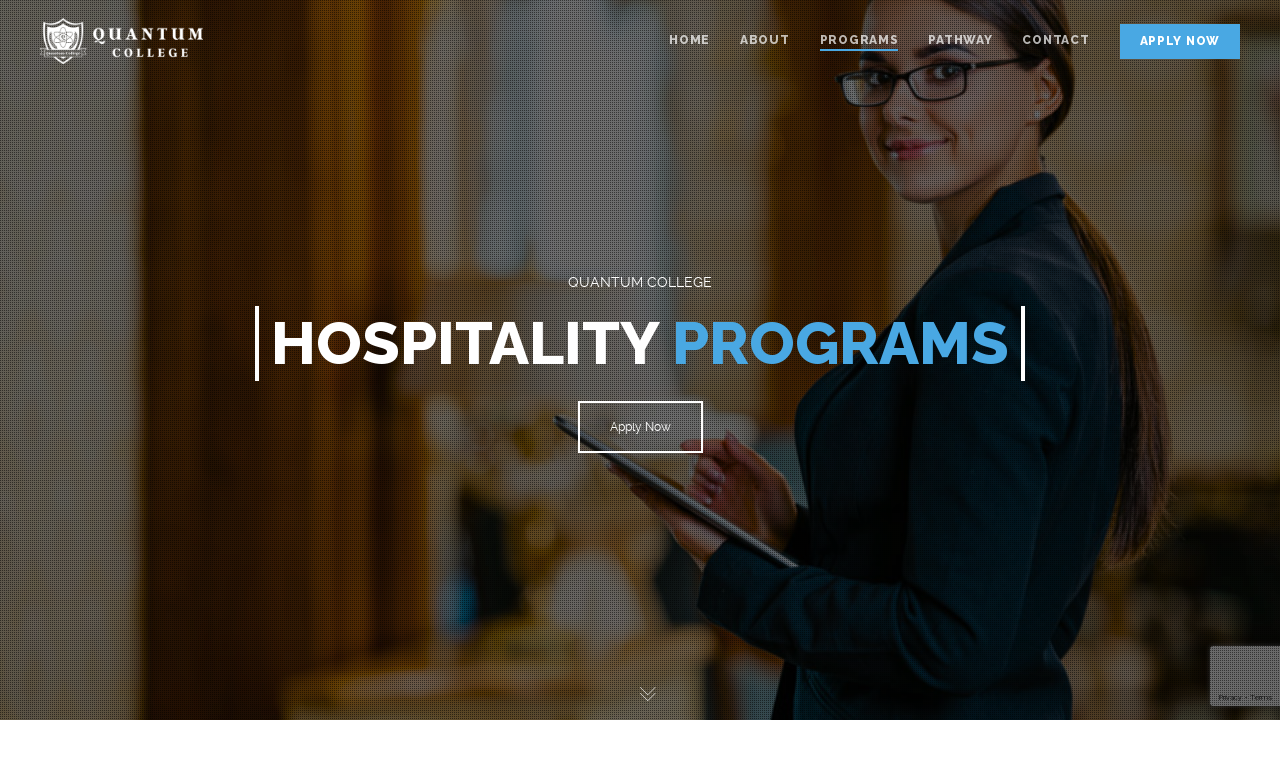

--- FILE ---
content_type: text/html; charset=utf-8
request_url: https://www.google.com/recaptcha/api2/anchor?ar=1&k=6LdCLcknAAAAALxfidal7hWRRTJhqVIvJnHWcsoE&co=aHR0cHM6Ly9xdWFudHVtZWR1LmNhOjQ0Mw..&hl=en&v=PoyoqOPhxBO7pBk68S4YbpHZ&size=invisible&anchor-ms=20000&execute-ms=30000&cb=nam4kc9iewvd
body_size: 48860
content:
<!DOCTYPE HTML><html dir="ltr" lang="en"><head><meta http-equiv="Content-Type" content="text/html; charset=UTF-8">
<meta http-equiv="X-UA-Compatible" content="IE=edge">
<title>reCAPTCHA</title>
<style type="text/css">
/* cyrillic-ext */
@font-face {
  font-family: 'Roboto';
  font-style: normal;
  font-weight: 400;
  font-stretch: 100%;
  src: url(//fonts.gstatic.com/s/roboto/v48/KFO7CnqEu92Fr1ME7kSn66aGLdTylUAMa3GUBHMdazTgWw.woff2) format('woff2');
  unicode-range: U+0460-052F, U+1C80-1C8A, U+20B4, U+2DE0-2DFF, U+A640-A69F, U+FE2E-FE2F;
}
/* cyrillic */
@font-face {
  font-family: 'Roboto';
  font-style: normal;
  font-weight: 400;
  font-stretch: 100%;
  src: url(//fonts.gstatic.com/s/roboto/v48/KFO7CnqEu92Fr1ME7kSn66aGLdTylUAMa3iUBHMdazTgWw.woff2) format('woff2');
  unicode-range: U+0301, U+0400-045F, U+0490-0491, U+04B0-04B1, U+2116;
}
/* greek-ext */
@font-face {
  font-family: 'Roboto';
  font-style: normal;
  font-weight: 400;
  font-stretch: 100%;
  src: url(//fonts.gstatic.com/s/roboto/v48/KFO7CnqEu92Fr1ME7kSn66aGLdTylUAMa3CUBHMdazTgWw.woff2) format('woff2');
  unicode-range: U+1F00-1FFF;
}
/* greek */
@font-face {
  font-family: 'Roboto';
  font-style: normal;
  font-weight: 400;
  font-stretch: 100%;
  src: url(//fonts.gstatic.com/s/roboto/v48/KFO7CnqEu92Fr1ME7kSn66aGLdTylUAMa3-UBHMdazTgWw.woff2) format('woff2');
  unicode-range: U+0370-0377, U+037A-037F, U+0384-038A, U+038C, U+038E-03A1, U+03A3-03FF;
}
/* math */
@font-face {
  font-family: 'Roboto';
  font-style: normal;
  font-weight: 400;
  font-stretch: 100%;
  src: url(//fonts.gstatic.com/s/roboto/v48/KFO7CnqEu92Fr1ME7kSn66aGLdTylUAMawCUBHMdazTgWw.woff2) format('woff2');
  unicode-range: U+0302-0303, U+0305, U+0307-0308, U+0310, U+0312, U+0315, U+031A, U+0326-0327, U+032C, U+032F-0330, U+0332-0333, U+0338, U+033A, U+0346, U+034D, U+0391-03A1, U+03A3-03A9, U+03B1-03C9, U+03D1, U+03D5-03D6, U+03F0-03F1, U+03F4-03F5, U+2016-2017, U+2034-2038, U+203C, U+2040, U+2043, U+2047, U+2050, U+2057, U+205F, U+2070-2071, U+2074-208E, U+2090-209C, U+20D0-20DC, U+20E1, U+20E5-20EF, U+2100-2112, U+2114-2115, U+2117-2121, U+2123-214F, U+2190, U+2192, U+2194-21AE, U+21B0-21E5, U+21F1-21F2, U+21F4-2211, U+2213-2214, U+2216-22FF, U+2308-230B, U+2310, U+2319, U+231C-2321, U+2336-237A, U+237C, U+2395, U+239B-23B7, U+23D0, U+23DC-23E1, U+2474-2475, U+25AF, U+25B3, U+25B7, U+25BD, U+25C1, U+25CA, U+25CC, U+25FB, U+266D-266F, U+27C0-27FF, U+2900-2AFF, U+2B0E-2B11, U+2B30-2B4C, U+2BFE, U+3030, U+FF5B, U+FF5D, U+1D400-1D7FF, U+1EE00-1EEFF;
}
/* symbols */
@font-face {
  font-family: 'Roboto';
  font-style: normal;
  font-weight: 400;
  font-stretch: 100%;
  src: url(//fonts.gstatic.com/s/roboto/v48/KFO7CnqEu92Fr1ME7kSn66aGLdTylUAMaxKUBHMdazTgWw.woff2) format('woff2');
  unicode-range: U+0001-000C, U+000E-001F, U+007F-009F, U+20DD-20E0, U+20E2-20E4, U+2150-218F, U+2190, U+2192, U+2194-2199, U+21AF, U+21E6-21F0, U+21F3, U+2218-2219, U+2299, U+22C4-22C6, U+2300-243F, U+2440-244A, U+2460-24FF, U+25A0-27BF, U+2800-28FF, U+2921-2922, U+2981, U+29BF, U+29EB, U+2B00-2BFF, U+4DC0-4DFF, U+FFF9-FFFB, U+10140-1018E, U+10190-1019C, U+101A0, U+101D0-101FD, U+102E0-102FB, U+10E60-10E7E, U+1D2C0-1D2D3, U+1D2E0-1D37F, U+1F000-1F0FF, U+1F100-1F1AD, U+1F1E6-1F1FF, U+1F30D-1F30F, U+1F315, U+1F31C, U+1F31E, U+1F320-1F32C, U+1F336, U+1F378, U+1F37D, U+1F382, U+1F393-1F39F, U+1F3A7-1F3A8, U+1F3AC-1F3AF, U+1F3C2, U+1F3C4-1F3C6, U+1F3CA-1F3CE, U+1F3D4-1F3E0, U+1F3ED, U+1F3F1-1F3F3, U+1F3F5-1F3F7, U+1F408, U+1F415, U+1F41F, U+1F426, U+1F43F, U+1F441-1F442, U+1F444, U+1F446-1F449, U+1F44C-1F44E, U+1F453, U+1F46A, U+1F47D, U+1F4A3, U+1F4B0, U+1F4B3, U+1F4B9, U+1F4BB, U+1F4BF, U+1F4C8-1F4CB, U+1F4D6, U+1F4DA, U+1F4DF, U+1F4E3-1F4E6, U+1F4EA-1F4ED, U+1F4F7, U+1F4F9-1F4FB, U+1F4FD-1F4FE, U+1F503, U+1F507-1F50B, U+1F50D, U+1F512-1F513, U+1F53E-1F54A, U+1F54F-1F5FA, U+1F610, U+1F650-1F67F, U+1F687, U+1F68D, U+1F691, U+1F694, U+1F698, U+1F6AD, U+1F6B2, U+1F6B9-1F6BA, U+1F6BC, U+1F6C6-1F6CF, U+1F6D3-1F6D7, U+1F6E0-1F6EA, U+1F6F0-1F6F3, U+1F6F7-1F6FC, U+1F700-1F7FF, U+1F800-1F80B, U+1F810-1F847, U+1F850-1F859, U+1F860-1F887, U+1F890-1F8AD, U+1F8B0-1F8BB, U+1F8C0-1F8C1, U+1F900-1F90B, U+1F93B, U+1F946, U+1F984, U+1F996, U+1F9E9, U+1FA00-1FA6F, U+1FA70-1FA7C, U+1FA80-1FA89, U+1FA8F-1FAC6, U+1FACE-1FADC, U+1FADF-1FAE9, U+1FAF0-1FAF8, U+1FB00-1FBFF;
}
/* vietnamese */
@font-face {
  font-family: 'Roboto';
  font-style: normal;
  font-weight: 400;
  font-stretch: 100%;
  src: url(//fonts.gstatic.com/s/roboto/v48/KFO7CnqEu92Fr1ME7kSn66aGLdTylUAMa3OUBHMdazTgWw.woff2) format('woff2');
  unicode-range: U+0102-0103, U+0110-0111, U+0128-0129, U+0168-0169, U+01A0-01A1, U+01AF-01B0, U+0300-0301, U+0303-0304, U+0308-0309, U+0323, U+0329, U+1EA0-1EF9, U+20AB;
}
/* latin-ext */
@font-face {
  font-family: 'Roboto';
  font-style: normal;
  font-weight: 400;
  font-stretch: 100%;
  src: url(//fonts.gstatic.com/s/roboto/v48/KFO7CnqEu92Fr1ME7kSn66aGLdTylUAMa3KUBHMdazTgWw.woff2) format('woff2');
  unicode-range: U+0100-02BA, U+02BD-02C5, U+02C7-02CC, U+02CE-02D7, U+02DD-02FF, U+0304, U+0308, U+0329, U+1D00-1DBF, U+1E00-1E9F, U+1EF2-1EFF, U+2020, U+20A0-20AB, U+20AD-20C0, U+2113, U+2C60-2C7F, U+A720-A7FF;
}
/* latin */
@font-face {
  font-family: 'Roboto';
  font-style: normal;
  font-weight: 400;
  font-stretch: 100%;
  src: url(//fonts.gstatic.com/s/roboto/v48/KFO7CnqEu92Fr1ME7kSn66aGLdTylUAMa3yUBHMdazQ.woff2) format('woff2');
  unicode-range: U+0000-00FF, U+0131, U+0152-0153, U+02BB-02BC, U+02C6, U+02DA, U+02DC, U+0304, U+0308, U+0329, U+2000-206F, U+20AC, U+2122, U+2191, U+2193, U+2212, U+2215, U+FEFF, U+FFFD;
}
/* cyrillic-ext */
@font-face {
  font-family: 'Roboto';
  font-style: normal;
  font-weight: 500;
  font-stretch: 100%;
  src: url(//fonts.gstatic.com/s/roboto/v48/KFO7CnqEu92Fr1ME7kSn66aGLdTylUAMa3GUBHMdazTgWw.woff2) format('woff2');
  unicode-range: U+0460-052F, U+1C80-1C8A, U+20B4, U+2DE0-2DFF, U+A640-A69F, U+FE2E-FE2F;
}
/* cyrillic */
@font-face {
  font-family: 'Roboto';
  font-style: normal;
  font-weight: 500;
  font-stretch: 100%;
  src: url(//fonts.gstatic.com/s/roboto/v48/KFO7CnqEu92Fr1ME7kSn66aGLdTylUAMa3iUBHMdazTgWw.woff2) format('woff2');
  unicode-range: U+0301, U+0400-045F, U+0490-0491, U+04B0-04B1, U+2116;
}
/* greek-ext */
@font-face {
  font-family: 'Roboto';
  font-style: normal;
  font-weight: 500;
  font-stretch: 100%;
  src: url(//fonts.gstatic.com/s/roboto/v48/KFO7CnqEu92Fr1ME7kSn66aGLdTylUAMa3CUBHMdazTgWw.woff2) format('woff2');
  unicode-range: U+1F00-1FFF;
}
/* greek */
@font-face {
  font-family: 'Roboto';
  font-style: normal;
  font-weight: 500;
  font-stretch: 100%;
  src: url(//fonts.gstatic.com/s/roboto/v48/KFO7CnqEu92Fr1ME7kSn66aGLdTylUAMa3-UBHMdazTgWw.woff2) format('woff2');
  unicode-range: U+0370-0377, U+037A-037F, U+0384-038A, U+038C, U+038E-03A1, U+03A3-03FF;
}
/* math */
@font-face {
  font-family: 'Roboto';
  font-style: normal;
  font-weight: 500;
  font-stretch: 100%;
  src: url(//fonts.gstatic.com/s/roboto/v48/KFO7CnqEu92Fr1ME7kSn66aGLdTylUAMawCUBHMdazTgWw.woff2) format('woff2');
  unicode-range: U+0302-0303, U+0305, U+0307-0308, U+0310, U+0312, U+0315, U+031A, U+0326-0327, U+032C, U+032F-0330, U+0332-0333, U+0338, U+033A, U+0346, U+034D, U+0391-03A1, U+03A3-03A9, U+03B1-03C9, U+03D1, U+03D5-03D6, U+03F0-03F1, U+03F4-03F5, U+2016-2017, U+2034-2038, U+203C, U+2040, U+2043, U+2047, U+2050, U+2057, U+205F, U+2070-2071, U+2074-208E, U+2090-209C, U+20D0-20DC, U+20E1, U+20E5-20EF, U+2100-2112, U+2114-2115, U+2117-2121, U+2123-214F, U+2190, U+2192, U+2194-21AE, U+21B0-21E5, U+21F1-21F2, U+21F4-2211, U+2213-2214, U+2216-22FF, U+2308-230B, U+2310, U+2319, U+231C-2321, U+2336-237A, U+237C, U+2395, U+239B-23B7, U+23D0, U+23DC-23E1, U+2474-2475, U+25AF, U+25B3, U+25B7, U+25BD, U+25C1, U+25CA, U+25CC, U+25FB, U+266D-266F, U+27C0-27FF, U+2900-2AFF, U+2B0E-2B11, U+2B30-2B4C, U+2BFE, U+3030, U+FF5B, U+FF5D, U+1D400-1D7FF, U+1EE00-1EEFF;
}
/* symbols */
@font-face {
  font-family: 'Roboto';
  font-style: normal;
  font-weight: 500;
  font-stretch: 100%;
  src: url(//fonts.gstatic.com/s/roboto/v48/KFO7CnqEu92Fr1ME7kSn66aGLdTylUAMaxKUBHMdazTgWw.woff2) format('woff2');
  unicode-range: U+0001-000C, U+000E-001F, U+007F-009F, U+20DD-20E0, U+20E2-20E4, U+2150-218F, U+2190, U+2192, U+2194-2199, U+21AF, U+21E6-21F0, U+21F3, U+2218-2219, U+2299, U+22C4-22C6, U+2300-243F, U+2440-244A, U+2460-24FF, U+25A0-27BF, U+2800-28FF, U+2921-2922, U+2981, U+29BF, U+29EB, U+2B00-2BFF, U+4DC0-4DFF, U+FFF9-FFFB, U+10140-1018E, U+10190-1019C, U+101A0, U+101D0-101FD, U+102E0-102FB, U+10E60-10E7E, U+1D2C0-1D2D3, U+1D2E0-1D37F, U+1F000-1F0FF, U+1F100-1F1AD, U+1F1E6-1F1FF, U+1F30D-1F30F, U+1F315, U+1F31C, U+1F31E, U+1F320-1F32C, U+1F336, U+1F378, U+1F37D, U+1F382, U+1F393-1F39F, U+1F3A7-1F3A8, U+1F3AC-1F3AF, U+1F3C2, U+1F3C4-1F3C6, U+1F3CA-1F3CE, U+1F3D4-1F3E0, U+1F3ED, U+1F3F1-1F3F3, U+1F3F5-1F3F7, U+1F408, U+1F415, U+1F41F, U+1F426, U+1F43F, U+1F441-1F442, U+1F444, U+1F446-1F449, U+1F44C-1F44E, U+1F453, U+1F46A, U+1F47D, U+1F4A3, U+1F4B0, U+1F4B3, U+1F4B9, U+1F4BB, U+1F4BF, U+1F4C8-1F4CB, U+1F4D6, U+1F4DA, U+1F4DF, U+1F4E3-1F4E6, U+1F4EA-1F4ED, U+1F4F7, U+1F4F9-1F4FB, U+1F4FD-1F4FE, U+1F503, U+1F507-1F50B, U+1F50D, U+1F512-1F513, U+1F53E-1F54A, U+1F54F-1F5FA, U+1F610, U+1F650-1F67F, U+1F687, U+1F68D, U+1F691, U+1F694, U+1F698, U+1F6AD, U+1F6B2, U+1F6B9-1F6BA, U+1F6BC, U+1F6C6-1F6CF, U+1F6D3-1F6D7, U+1F6E0-1F6EA, U+1F6F0-1F6F3, U+1F6F7-1F6FC, U+1F700-1F7FF, U+1F800-1F80B, U+1F810-1F847, U+1F850-1F859, U+1F860-1F887, U+1F890-1F8AD, U+1F8B0-1F8BB, U+1F8C0-1F8C1, U+1F900-1F90B, U+1F93B, U+1F946, U+1F984, U+1F996, U+1F9E9, U+1FA00-1FA6F, U+1FA70-1FA7C, U+1FA80-1FA89, U+1FA8F-1FAC6, U+1FACE-1FADC, U+1FADF-1FAE9, U+1FAF0-1FAF8, U+1FB00-1FBFF;
}
/* vietnamese */
@font-face {
  font-family: 'Roboto';
  font-style: normal;
  font-weight: 500;
  font-stretch: 100%;
  src: url(//fonts.gstatic.com/s/roboto/v48/KFO7CnqEu92Fr1ME7kSn66aGLdTylUAMa3OUBHMdazTgWw.woff2) format('woff2');
  unicode-range: U+0102-0103, U+0110-0111, U+0128-0129, U+0168-0169, U+01A0-01A1, U+01AF-01B0, U+0300-0301, U+0303-0304, U+0308-0309, U+0323, U+0329, U+1EA0-1EF9, U+20AB;
}
/* latin-ext */
@font-face {
  font-family: 'Roboto';
  font-style: normal;
  font-weight: 500;
  font-stretch: 100%;
  src: url(//fonts.gstatic.com/s/roboto/v48/KFO7CnqEu92Fr1ME7kSn66aGLdTylUAMa3KUBHMdazTgWw.woff2) format('woff2');
  unicode-range: U+0100-02BA, U+02BD-02C5, U+02C7-02CC, U+02CE-02D7, U+02DD-02FF, U+0304, U+0308, U+0329, U+1D00-1DBF, U+1E00-1E9F, U+1EF2-1EFF, U+2020, U+20A0-20AB, U+20AD-20C0, U+2113, U+2C60-2C7F, U+A720-A7FF;
}
/* latin */
@font-face {
  font-family: 'Roboto';
  font-style: normal;
  font-weight: 500;
  font-stretch: 100%;
  src: url(//fonts.gstatic.com/s/roboto/v48/KFO7CnqEu92Fr1ME7kSn66aGLdTylUAMa3yUBHMdazQ.woff2) format('woff2');
  unicode-range: U+0000-00FF, U+0131, U+0152-0153, U+02BB-02BC, U+02C6, U+02DA, U+02DC, U+0304, U+0308, U+0329, U+2000-206F, U+20AC, U+2122, U+2191, U+2193, U+2212, U+2215, U+FEFF, U+FFFD;
}
/* cyrillic-ext */
@font-face {
  font-family: 'Roboto';
  font-style: normal;
  font-weight: 900;
  font-stretch: 100%;
  src: url(//fonts.gstatic.com/s/roboto/v48/KFO7CnqEu92Fr1ME7kSn66aGLdTylUAMa3GUBHMdazTgWw.woff2) format('woff2');
  unicode-range: U+0460-052F, U+1C80-1C8A, U+20B4, U+2DE0-2DFF, U+A640-A69F, U+FE2E-FE2F;
}
/* cyrillic */
@font-face {
  font-family: 'Roboto';
  font-style: normal;
  font-weight: 900;
  font-stretch: 100%;
  src: url(//fonts.gstatic.com/s/roboto/v48/KFO7CnqEu92Fr1ME7kSn66aGLdTylUAMa3iUBHMdazTgWw.woff2) format('woff2');
  unicode-range: U+0301, U+0400-045F, U+0490-0491, U+04B0-04B1, U+2116;
}
/* greek-ext */
@font-face {
  font-family: 'Roboto';
  font-style: normal;
  font-weight: 900;
  font-stretch: 100%;
  src: url(//fonts.gstatic.com/s/roboto/v48/KFO7CnqEu92Fr1ME7kSn66aGLdTylUAMa3CUBHMdazTgWw.woff2) format('woff2');
  unicode-range: U+1F00-1FFF;
}
/* greek */
@font-face {
  font-family: 'Roboto';
  font-style: normal;
  font-weight: 900;
  font-stretch: 100%;
  src: url(//fonts.gstatic.com/s/roboto/v48/KFO7CnqEu92Fr1ME7kSn66aGLdTylUAMa3-UBHMdazTgWw.woff2) format('woff2');
  unicode-range: U+0370-0377, U+037A-037F, U+0384-038A, U+038C, U+038E-03A1, U+03A3-03FF;
}
/* math */
@font-face {
  font-family: 'Roboto';
  font-style: normal;
  font-weight: 900;
  font-stretch: 100%;
  src: url(//fonts.gstatic.com/s/roboto/v48/KFO7CnqEu92Fr1ME7kSn66aGLdTylUAMawCUBHMdazTgWw.woff2) format('woff2');
  unicode-range: U+0302-0303, U+0305, U+0307-0308, U+0310, U+0312, U+0315, U+031A, U+0326-0327, U+032C, U+032F-0330, U+0332-0333, U+0338, U+033A, U+0346, U+034D, U+0391-03A1, U+03A3-03A9, U+03B1-03C9, U+03D1, U+03D5-03D6, U+03F0-03F1, U+03F4-03F5, U+2016-2017, U+2034-2038, U+203C, U+2040, U+2043, U+2047, U+2050, U+2057, U+205F, U+2070-2071, U+2074-208E, U+2090-209C, U+20D0-20DC, U+20E1, U+20E5-20EF, U+2100-2112, U+2114-2115, U+2117-2121, U+2123-214F, U+2190, U+2192, U+2194-21AE, U+21B0-21E5, U+21F1-21F2, U+21F4-2211, U+2213-2214, U+2216-22FF, U+2308-230B, U+2310, U+2319, U+231C-2321, U+2336-237A, U+237C, U+2395, U+239B-23B7, U+23D0, U+23DC-23E1, U+2474-2475, U+25AF, U+25B3, U+25B7, U+25BD, U+25C1, U+25CA, U+25CC, U+25FB, U+266D-266F, U+27C0-27FF, U+2900-2AFF, U+2B0E-2B11, U+2B30-2B4C, U+2BFE, U+3030, U+FF5B, U+FF5D, U+1D400-1D7FF, U+1EE00-1EEFF;
}
/* symbols */
@font-face {
  font-family: 'Roboto';
  font-style: normal;
  font-weight: 900;
  font-stretch: 100%;
  src: url(//fonts.gstatic.com/s/roboto/v48/KFO7CnqEu92Fr1ME7kSn66aGLdTylUAMaxKUBHMdazTgWw.woff2) format('woff2');
  unicode-range: U+0001-000C, U+000E-001F, U+007F-009F, U+20DD-20E0, U+20E2-20E4, U+2150-218F, U+2190, U+2192, U+2194-2199, U+21AF, U+21E6-21F0, U+21F3, U+2218-2219, U+2299, U+22C4-22C6, U+2300-243F, U+2440-244A, U+2460-24FF, U+25A0-27BF, U+2800-28FF, U+2921-2922, U+2981, U+29BF, U+29EB, U+2B00-2BFF, U+4DC0-4DFF, U+FFF9-FFFB, U+10140-1018E, U+10190-1019C, U+101A0, U+101D0-101FD, U+102E0-102FB, U+10E60-10E7E, U+1D2C0-1D2D3, U+1D2E0-1D37F, U+1F000-1F0FF, U+1F100-1F1AD, U+1F1E6-1F1FF, U+1F30D-1F30F, U+1F315, U+1F31C, U+1F31E, U+1F320-1F32C, U+1F336, U+1F378, U+1F37D, U+1F382, U+1F393-1F39F, U+1F3A7-1F3A8, U+1F3AC-1F3AF, U+1F3C2, U+1F3C4-1F3C6, U+1F3CA-1F3CE, U+1F3D4-1F3E0, U+1F3ED, U+1F3F1-1F3F3, U+1F3F5-1F3F7, U+1F408, U+1F415, U+1F41F, U+1F426, U+1F43F, U+1F441-1F442, U+1F444, U+1F446-1F449, U+1F44C-1F44E, U+1F453, U+1F46A, U+1F47D, U+1F4A3, U+1F4B0, U+1F4B3, U+1F4B9, U+1F4BB, U+1F4BF, U+1F4C8-1F4CB, U+1F4D6, U+1F4DA, U+1F4DF, U+1F4E3-1F4E6, U+1F4EA-1F4ED, U+1F4F7, U+1F4F9-1F4FB, U+1F4FD-1F4FE, U+1F503, U+1F507-1F50B, U+1F50D, U+1F512-1F513, U+1F53E-1F54A, U+1F54F-1F5FA, U+1F610, U+1F650-1F67F, U+1F687, U+1F68D, U+1F691, U+1F694, U+1F698, U+1F6AD, U+1F6B2, U+1F6B9-1F6BA, U+1F6BC, U+1F6C6-1F6CF, U+1F6D3-1F6D7, U+1F6E0-1F6EA, U+1F6F0-1F6F3, U+1F6F7-1F6FC, U+1F700-1F7FF, U+1F800-1F80B, U+1F810-1F847, U+1F850-1F859, U+1F860-1F887, U+1F890-1F8AD, U+1F8B0-1F8BB, U+1F8C0-1F8C1, U+1F900-1F90B, U+1F93B, U+1F946, U+1F984, U+1F996, U+1F9E9, U+1FA00-1FA6F, U+1FA70-1FA7C, U+1FA80-1FA89, U+1FA8F-1FAC6, U+1FACE-1FADC, U+1FADF-1FAE9, U+1FAF0-1FAF8, U+1FB00-1FBFF;
}
/* vietnamese */
@font-face {
  font-family: 'Roboto';
  font-style: normal;
  font-weight: 900;
  font-stretch: 100%;
  src: url(//fonts.gstatic.com/s/roboto/v48/KFO7CnqEu92Fr1ME7kSn66aGLdTylUAMa3OUBHMdazTgWw.woff2) format('woff2');
  unicode-range: U+0102-0103, U+0110-0111, U+0128-0129, U+0168-0169, U+01A0-01A1, U+01AF-01B0, U+0300-0301, U+0303-0304, U+0308-0309, U+0323, U+0329, U+1EA0-1EF9, U+20AB;
}
/* latin-ext */
@font-face {
  font-family: 'Roboto';
  font-style: normal;
  font-weight: 900;
  font-stretch: 100%;
  src: url(//fonts.gstatic.com/s/roboto/v48/KFO7CnqEu92Fr1ME7kSn66aGLdTylUAMa3KUBHMdazTgWw.woff2) format('woff2');
  unicode-range: U+0100-02BA, U+02BD-02C5, U+02C7-02CC, U+02CE-02D7, U+02DD-02FF, U+0304, U+0308, U+0329, U+1D00-1DBF, U+1E00-1E9F, U+1EF2-1EFF, U+2020, U+20A0-20AB, U+20AD-20C0, U+2113, U+2C60-2C7F, U+A720-A7FF;
}
/* latin */
@font-face {
  font-family: 'Roboto';
  font-style: normal;
  font-weight: 900;
  font-stretch: 100%;
  src: url(//fonts.gstatic.com/s/roboto/v48/KFO7CnqEu92Fr1ME7kSn66aGLdTylUAMa3yUBHMdazQ.woff2) format('woff2');
  unicode-range: U+0000-00FF, U+0131, U+0152-0153, U+02BB-02BC, U+02C6, U+02DA, U+02DC, U+0304, U+0308, U+0329, U+2000-206F, U+20AC, U+2122, U+2191, U+2193, U+2212, U+2215, U+FEFF, U+FFFD;
}

</style>
<link rel="stylesheet" type="text/css" href="https://www.gstatic.com/recaptcha/releases/PoyoqOPhxBO7pBk68S4YbpHZ/styles__ltr.css">
<script nonce="YfSpUoRqYSOZ9SeSrOuGgg" type="text/javascript">window['__recaptcha_api'] = 'https://www.google.com/recaptcha/api2/';</script>
<script type="text/javascript" src="https://www.gstatic.com/recaptcha/releases/PoyoqOPhxBO7pBk68S4YbpHZ/recaptcha__en.js" nonce="YfSpUoRqYSOZ9SeSrOuGgg">
      
    </script></head>
<body><div id="rc-anchor-alert" class="rc-anchor-alert"></div>
<input type="hidden" id="recaptcha-token" value="[base64]">
<script type="text/javascript" nonce="YfSpUoRqYSOZ9SeSrOuGgg">
      recaptcha.anchor.Main.init("[\x22ainput\x22,[\x22bgdata\x22,\x22\x22,\[base64]/[base64]/[base64]/[base64]/[base64]/UltsKytdPUU6KEU8MjA0OD9SW2wrK109RT4+NnwxOTI6KChFJjY0NTEyKT09NTUyOTYmJk0rMTxjLmxlbmd0aCYmKGMuY2hhckNvZGVBdChNKzEpJjY0NTEyKT09NTYzMjA/[base64]/[base64]/[base64]/[base64]/[base64]/[base64]/[base64]\x22,\[base64]\\u003d\\u003d\x22,\x22wooAbMKdYcKzMTDDkFbDmsKvOcOWa8O6Z8K6UnFBw7o2wosuw5hFcsOrw43CqU3DvsO5w4PCn8KZw7DCi8KMw5DCnMOgw7/[base64]/DhsKaEsO7wrsGJMOJwpXDgMKGw6vDtsKgwpfClBXCnBrChVl/MGzDpSvClC3CosOlIcKVfVIvJ1vChMOYCVnDtsOuw7XDksOlDQYlwqfDhQTDvcK8w75vw7AqBsK2KsKkYMK5PzfDknLCrMOqNGRhw7d5wpVkwoXDqnETfkcJN8Orw6FhZDHCjcKnWsKmF8K0w5Bfw6PDgz3CmknCrCXDgMKFGcKsGXpBCCxKSMKfCMOwPMOHJ2Qnw5/Ctn/DqMO8QsKFwrfCgcOzwrpvSsK8wo3CnybCtMKBwoXCsRV7wrVkw6jCrsKCw7DCim3DnzU4wrvChsKAw4IMwpbDiy0ewrLClWxJAMOFLMOnw4FEw6lmw6nCosOKEDR2w6xfw4vCmX7DkGvDu1HDk0EEw5lyU8KcQW/DuiACdUEgWcKEwrnCiA5lw7zDmsO7w5zDgEtHNXkOw7zDokzDtUUvDgRfTsKjwpYEesOIw7TDhAsFHMOQwrvCksKIc8OfOMOZwphKZcOsHRgXWMOyw7XCpMKbwrFrw7gRX37CsxzDv8KAw6fDh8OhIyd7YWoLE1XDjXfCnC/DnDBawpTChkHCgjbCkMKlw40CwpY/[base64]/DoSrCqMKFW2F6wpTCgCzCuE7CtDB+PMKUSMOEHV7Dt8K9wobDusKqXCbCgWUSL8OVG8O4wrBiw7zCl8OMLMKzw5TCuTPCsibClHEBbcKaSyMiw6/[base64]/DqnjDimvCoybDvnTDliTCjBwXfR0kwrLCjxfDssKJCRwyIBnDn8K3dGfDjSjDhRfCjcKjw7zDgsKnBl3DpjoIwo9hw51hwqJcwpJ/[base64]/DuEZMwrktw6wxMVvDv8Oow7NDFXfCnsO9EALDhE44w6HCmSDCh0XDpTMAwo/[base64]/wqbCr8OOwojDkcKhFMKODgNGM3TDncOXw4I8wqlBdgAFw4TDolbDjMKQw7rCisOSworCrMOkwrUidMKvViXCt2LDp8O1wq1IIMKLImfCgS/DqcOxw4jDuMKSdQHCpcK3ExvCpnghSsOuwobDh8K3w7glFW1tSmPCpsKmw6YQYcORMnvDk8KPa2nChMOxw5JGRsKrDMKERcKsGMONwqR5wobCkhAlwo5lw43Dsz1owojCsmw1wrTDjFJkMMO9wp1Ww5vDlm/Csk81wrrCocOcw5zCsMKqw4FwPlh5Wm7CjBh7RsKTW1DDvsK/cC9bRcOLwosOJx8ST8Oww57DjRDDlMO7aMO2UsOnE8KXw7BXbQgaWwA1XD1FwozDhX4AUghDw6RDw7YVw6zDhBVlYgJJJ2PCkcKpw5J4eBwmHsOnwpLDhW3DlsOQBEjDpRVlPxJ5wpnCjTwdwoo/SmnCqMOVwozChCjCrD/Dgxc7w6TDtsKJw7oMwq1ie3PCssO7w6DDkcOhX8O/AcOHwohuw5gudQ/Dq8KHwp/CqhIOY1DClMOhX8KEw6tNwonCi2VrMsOoEMKZYmnCgGwOMFjDpk/Dg8O1wplZQMK2XMKvw6NKGsKeA8Oew7nClH3CocKuw6wJZMKwUxo6PcOnw4nClsOkw4jCvwNLwqBPw4nCnHgsHR5fwpDCsAzDlm0TQn4uLBdFw5TDuDRdUih6dsKCw6YCw67CrcOpX8Kkwpl+I8K/PsK3akVawqvDuwHDnsKhwp/CnlXDjlLDthpMZTMLWA0ufcKwwqNkwr9BKDQhw5XCvyFtw5jCq0lNwoYgMmjChlgow6bCh8K7wq1BEGLCj0TDrMKANsKEwq3DjFMwMMK+w6LDjcKqLjYIwpPCq8KMe8OFwp3CixLDjV0KUMKNwpPDqcOFQsKywrRTw6MyByvCqcKpHx9iIRXCvFnDksKqw5/CtMOiw7jCkcOMaMKVwofDkzbDoDbDoUIfwqDDr8KESMO/K8ONQG1Hw6AVwqIXKwzDnk1lw6TCiSfCg2MowpjDgyzDuHRaw4bDjCAZw5Q/w5HDoxzCkCo3wp7CtklqVFpxeQzDtgx4NsOsYQbCl8K7dcKPwpRmLsOuwpPClsOjwrfCqgnCg14cEAQ7KnEvw4bDoGVFVynCinZGwozCicO9w69sDMOhwpLDrGcuBcKCGTLCimLCokA2wp/Ct8KjMzF6w4fDhwPDpMOQPcKzw4Q8wpMmw74Jf8O+McKiw7nCtsK8CDUzw7zCmsKMw54wScOiw4PCswXCh8Kcw4oMw4jDqMK8wobCl8KBwpTDssKbw4pVw5LDlsKlSEknRcKewr/Cl8Kxw5MPZWYRwrQlYBzCuXPDlMOew5rDsMKrCsKpFhTDv3U3w4kuw6pCwo3DlzrDpsOnWDPDp0TDv8K+wrfDvD3DjEHCrsOXwqJAPgHCunJuwotEw7Zfw61DMMOYIgNLw6fCpsKlw4vCiArCgSjCvkPCi0DCtzB6WcOELVpKY8Kgw7/DiAsRw77Cpy7DjcKEMMKdCWfDi8KQw4DDpD3DlTYBw5TCiSlUUG9jwrlUVsORI8K8w7bCsEvCr0nDqMKzeMK+HwRrQjJRw6HDv8Kxw73CoUl+GlfDphx9UcOBXgQoTwnDjB/DjwoGw7Vjw44jO8K4wrhKwpZfwq9zK8OeX3BuHiXCpA/CnD0ZBCgbTEHDo8Orw4tsw5bDhsOOw5BDwqrCtMKWOhJ5wr7CnxHCh3dkV8O3Z8KvwrjClMKTwrDCksOCTl7DpMKhfE/DihRwRjlCwod2w5M6w4/DgcKKw7DCscKFwq0HHTnDrxsaw7bCs8K9cmVew6Baw7F/[base64]/[base64]/Dv2XCt8KPwpwAw4zDqCfDnGZDw4RrE8K2wrTDnxDDsMK4wqTCrMOAw7IiDcOcwqsyFMKnesKtTsKswoHDvjBCw4lvek0JFH01bR3DhcKzARfDtsOSSsKxw6DDhTLCj8KpbQEHWsK6HhRKRsOoLGjDsRkFG8KDw7/CjcKuCm7DokjDvsO5wqTDnsO1WcKKwpXCgQHCt8O4w4Y5wo53MSDDhBkjwpFDwo94PkhdwrrCscKPSsO0RArCh1QLwp/CsMKcw7rDoR5fwrLDrsKrZMK8SjBMbBzDgXk1T8KxwoXDmWwzcmggRw/CuxbDsBIhw7sFPXXCtiLCoUprOcOEw53Dh3XCnsOqXGxcw4dqf31qw7zDisKkw4IFwoYJw5FqwozDnh8bWEDCrHh8X8K1PsOgw6PDgm3DgDLDoR54c8KZwpxrTB/[base64]/CuwlRwrVsWcO3a8Kkw61pwo5JcMOjGcKrZ8OVc8Kbw6kAfmDCvkbCq8OowqzDq8OtesKsw5HDq8Krw5BgKsKnDsOnw64Gwphzw4t/wrhmwqXDlMObw6fDqUR6e8KRJMKEw4BMwr/CvcKww40dZyNFw4HDtUhuXx/Cg31ZJsKGw7knwpvCrDxOwozDhQbDvMOUwrbDgcOHw5DCvcKww5VvQsK+AhDCl8OUI8KbUMKuwpBaw4bDskoAwpHCkldKwpnCl0B0YVPDj2/ChsOSwqrDs8KqwoZLVj54w5fCjsKFd8Kbw6BMw6XCmMOBw7nCrsKVF8O5w7nCpxktw4s2BAMkwrg/WsOaADNrw6cRwoHCtDgkw5zClMORKR4jWw3DlRTCiMO1w7nDgMKqwqRpK1dQwqDDgDrCp8KmWmM4wq3CisKwwrkxbEI7w4/DiUDCocKTwpMoS8K2QsKDwqfCsXXDscKdwrFQwog5PMOww5kae8KWw4fCgsKawo7CsBnDkMKSwpsXwrJLwoJPecOCw5JvwqjClx5jX03Co8OWw7otPhkxw6XCvU7CvMKMwoQiw67DsWjChwlYFlLDs3zCo3sTbB3DlDTCvsOCwp/[base64]/Cs04Uf21AYyfDmyLCqMKzZmckwrfDiWJiwrLDs8KRw7bCusOvBGPCqDLDtCvDsHZSNcOZLwkiwqzClcO1KMOYGD04bMKjw6U2w53DnsOPUMKGakDDqArCvsOQGcOKDcKBw748w7/Csh0ZXMKPw4okwp49wpRMwoEPw5Yiw6DDkMO0ZCvCkBdIFj7DikrDgT4kQHkmwpUcwrXCj8KBw7ZxZ8KMFRRbGMOVS8KpesKnw5k/wotsGsObW1oywrnCm8Osw4fDjA9XWD3CoxJmPcKMaGfDjXjDsHnCrcKfRcOcw7bCm8KEAMOqXxrDlcODw74qw74eV8O7woDDlQLCucK9SwhdwogUwrzCkAHDlXzCuC0jw6NKOEzCgsOiwrrDisKfQcOrw6bCsyXDlTdeYwrCuSwrand5wp/[base64]/w5vCicO4wphqw7/Dq8Otw6vCksOdUmRKSMK7wqdkwpbCgDhUQ3/DvWEiZsOOw6bDvsO/w4IXAsODMMOAQcOFwrvDvyoTcsOUwpLCr3zDjcOBGBZwwq3DqSQWHsOtZV/CsMK4w508woxQw4bDvxxKw7bDrMOow7/Dp0liwozDvsOQB3tJwpjCvsKaVsK7wo9PZkV5w5gMwrHDm2gcwqzChCNHXhfDnRbCqifDq8KgAMO/wrk3aCXCiUPDrQ/CmUPDpFs8wqxUwoBNw5PCpHrDjCXCncKge2jCokbDtMKQA8KHNlVyETnCmnEbwqPChcKXw6bCvcOLwrzDoxnCg2/DgXHCnynDlMOTB8KAw4l1woBrWDxXwojCgjwcw4g/F31lw4xzJ8K9EQ/DvUplwosRScK6AsKHwrwkw4HDr8OAecOvN8OZAHk/w67DiMKeZGJGWMKVwp43wr3DqjTDgFfDhMK3wok+dCUNTzAZwo1bw7QKw4Nlw5pYF08NE2rCqkETwppjwq9Pw5jClcKdw4jDrDLDocKUBSfDihjDsMKUwrxKwqI+bz7CjsKRGiJbFmJZDznDnkNrw7XDvMO5EsOybMKXWA0Ew4M6wq/Dp8KIwrleGMOUwq5FK8KYwopHw5Ise2wxw5jCjsKxwoDCosK6I8Oqw5MOw5TDgcK0wpM8wps9wqrCtkhIa0XDlsKaB8O4w559ccKOCMK9UGjDncOtMkwTwobCksK1QsOyO03DujzCtsKjYMK/OsOrVsO/wpMNw5bDjE92wqAqWMO8w7/DisOycisQw6XCrMOeWcKOXUE/wplCUsOmwrFzJ8KLPcOXwp0gw6fCrWQcIsKyIcKJNUvDucKMVcOJwrzCkSkVdFNYA34EKyETw5TDnQF/[base64]/[base64]/[base64]/wqDDrAzCosOyAMOdw5jDrsOzUDnDsTvDiMOKwr52MDcowp8TwrhrwoLCimDCrHIZCcOSKjtuwpHDnBTCnsK0dsKFSMOVR8Kew43CuMONw6c4FGpUw6/[base64]/[base64]/ZGXCjMKxdcKhwrbDqMO8wpU+w7rDtsKVKUnCg8K1Xk/[base64]/[base64]/[base64]/Di8KEJCHCg1dGw78KHMK0wpTDsXjDkMK0w4F6wqDDujwYw4Isw5/Dp0zDmGbCvsOyw4PCpy/DucKww5bChMOrwrsxw77DgjZJb2xJwppIfsKTbcK3K8OBwp94UjbCunzDsijDisKFNWLCtcKQwqbCjw1cw6TCmcOGMwfCv1RnbcKOTgHDvVIsTA16GsOiI0MURVfDqxfDq0jDjMKew73Dq8OwPMODNlfDgsKuY1BFHMKbwol0GQLDhHlxCsKEw5XCo8OOQMO2wq/Cgn3DlsOqw4tWwqPCtzbDq8OZwpFewqkpwo7DnsO3P8KCw45xwovDj1bDsDBNw6bDuD/CkQfDrsKCDsOZSsOZGmAgwo9twoUkwrLDixNNRRs8wqhHAcKbBWojwo/CumoCMzvCmMKqacO5wrtpw7DCocOFLMOYworDncOIYUvDu8KVYcO2w5vDkWpqwr0yw5TDsMKfTXgswovDjBUOw6fDh27Dh0w7UnvCisOdwq3CqhF9wovDq8KtcRpdw6zDnXEOwpDCpwgdw53ClcOTbcKxw6oRwoopBsKoNRPDs8O/[base64]/DmxPCrVbDosK2wonCkRw0DHo1fC8HYsKcaMKvw5HDs07DsnAmw6vCv1pAAnjDniHDk8OawojClWkCI8K7wrESw552wqzDuMOYw5IVXMOjAis/[base64]/Dm8K/dsKdJMKGw57DsAItLCrDiE4OwopEwoHDqcKqQMKAF8KXKMOpw7zDjMOXwo94w6wNwq/[base64]/[base64]/ChsORFTsLPTcXesK9wpoQMkZzwokhUADCjGUgLTsYVH8LJiPDqcOCw7nDmsOqbsOaAkbCkADDu8Kqd8KEw4PDnxAMGBElw7DDuMOCTjbDlsK0wpkWQsOEw78XwrHCqQnCqcK/Tyh2GCgOeMKRc1oNw6LCjT7Ct1fCgmbCssKxw4vDn29RUwhBwq/DjVUtwo9+w4QVC8O4RR7DicKwccO/wphWR8OEw6HDncKIWTTCl8KHwr9ww7/CrcObcwYkE8KHwoXDosOiwrs4MGdeGit0wqrCtsKsw7rDncKdV8OcIMOKwpzDt8OCVWxHwpdlw6QwXlBOw6PCoTzCgEtpdsO8w7BbP1oiwp3CvsKFAT/[base64]/CozlSw6jChwPCkzlow5TDjTo3MsOJw7bCuzfDnnhswoUnw4rCmsKxw55ZP1ZeGMKtJcKJKcO6wr11w7nDj8K0woJGAAFACsOVP1VVNDpvw4LCinLCnAFnVSgQwpXCiRVZw53CtSpww7TDm3rDh8KFLcOjDBQow7/ClMKxwrXDpsOfw47DmMOawqLCh8KJwqHDmGvDpzA+w6Rfw4nDl33DssOvCHkvEjJvw5BWJVdiwpETL8OqOUFZVi7Cm8K6w6PDsMKrwoRpw60iwrN6YmfDkHnCsMKnQT9mw5h+ZMOHMMKswq0lSMKLwpQqw41SI1p2w4V6w5Q1UsOncnvDqDXDkX5/w7PClMKUwoHDnsO6w63DsBrDqH3Dv8KoSMKrw6nCoMK6E8KCw6TCtjJbwqBKbcKLw7NTwpRXwqfDt8OhNMO3w6FIwogiGzLCscOyw4XDoBxYw43DgsKFKcKLwo5iwpvCh2vDs8Kqw7TCmsK3FyrDhH/DnsOVw6QawpDCp8KRwo1Nw59rB0fDuWHCsFvCosOwGMK+w7oPEUfDt8OJwoh8DCzCn8Khw4vDngzCncOiw4TDqMODcHhfT8KJAwLDqcOUwqA6PsKqw4tqwrIGw5rChcODDTXCscKeVS4+RMOFw5lkY1JwLGTCh1HDsV8mwrElwpdbJyIbMsO6wqpTDH3CqR/[base64]/CkDNZEsOsw63Dr8OWw6vDtsKEElvDhmrDm8O1KsOew55jf00sTgvDhUkiwrfDjU0jQcK2wovDmsKMciVCwrQ2wqbCowHCvGgFw44IQcOAKCx/w5TDt1HCkh9JWGbCkwpLeMKECcOzwrzDs0wUwqxURsOiw6bDjsKhK8KZw77DhMKJw5xCwrsJSMKywq3DmsKuHgtFNcOiKsOsPMOlwqRcQW8Pwo9tw78OXB4CCQrDvGtNL8K7N2kbfx4pw6pueMKcw4DCvsKdGj8Bwo5SAsOnCsKDwpwobhvCtG00R8KZUR/DlcOQOMOjwo5nJcKKwofDphEDw5Ujw7o/d8KgG1PDmMOAO8O+wrTDjcKQw7syZV/Dg1vDoDN2wr5Jw57DlsK6dWPCoMOwbnjCg8ORVMKrBDvCjDpNw6lnwojCoRYOH8O2Gjkiw4YFbsKyw47CkEvDix/CrizCj8KRwo7DjcKkBsO5W0tfw7tqThE4UMOGPU3CrMKtVcOww6BbRDzDsTINeXLDp8KPw7YAQsK8Ww9owrIIwrczw7NKw5LClSvCs8KMH04mS8OUJ8OtX8K0OFB5wq/Cgh0hw5EWfibCqcOiwqVkU1JZw70mwoXCtMKRIsKIXQI3emXCjsK8SsO3TsOOcGsjMVTDp8KZQcOzwovDtiPDintceG/CrhEdZVJqw4/DkSDDkB7Dt3nCg8OHwpDCksOIRcOmPsO4w4w3SVd2IcKAw5bCu8OsRcOiCVdcDsOxw6lhw5TDl2xMwq7DicOywqYMwoR5wp3CngTDgQbDm0HCtcKiYcOZShJNwo7DnSXDoRQvT07CjD/DtcOtwqDDo8KCYGdiwoTDiMK5cBDCh8O8w65Mw4J/fcKqCcOWeMKxwqVhHMOKw7pcwoLDm3t4URB6FMK8w4NuK8KJXSgCaHthCcOyTcOlwp5Bw5h5wpwIXMOwLsOTIcOGZhzChANfwpVAw6/[base64]/wrFIB8KawrpswqHCigfClMOLbcOuDEdjHkM0JMOww7APbcO+wp0dwp0FREITwrPDqWFMwrbCuEbDsMKOMMOawr1TYMODLMKqaMKiwrPDiVs8woLDvsKowoc+w6TDqMKIw5bCiV7DksO/w6YRaizClcO1IER+UcOZw4MRw7N0WzRIw5c1woZWBSjDqAwRD8OJFsOyS8KUwoEew58xwpTDmERHTWnDlFoQw7NQAidTNsKCw6jDtBkcZEvCvHzCv8OaJcOvw7/DgMOJYT8xNSZVcQzDjWrCtmvDggYbw7Nrw7d2wrxZflsrD8K8IwJAwrMeInXCu8O0OELClsKXUMKpMsKEwrfDpsKCwpY8w7duw6w/ccOmYcKLw5LDrsOWwqQAIsKhw65swrPChsKqHcOAwr1QwpdITiNSWmY6wq3DtcOsSMKRw5kIw6bDkcKABcOtw5/CkyfCuyfDkj8BwqUbCcOowqvDjMKvw4TDhxzDsj8+HMKvIAhEw4/DtcK+YsOdw7Vsw79nwpTDtnvDpsOGW8OSTEBqwoNpw74jQ1sdwrRZw5jCkgo1w5EHb8OMwoLDrsO1wpBuO8OWTxIRwqEAccOrw6fDgyrDt2UfEwZnwrh4wr3DhcKJwpLDscK9w5/CjMKvJcO1wqzDp2UfOsK3RMK+wr8vw5bDicOgR2zDpsOHNxLClsOFVMOtCzt/w5rCjQPDilTDk8Klw77Dh8K7bCJsHsOrw7xGWFR2wqvDrToNTcKMw5jCosKKMU/[base64]/CuxzDisO3w4bClwU6e2TCpXPCtsOFDsK1wqbDngnCvWjCuj9pw4zCl8KiUijCqwM5bzHCm8O/WMKHI1vDgTHDvsKoXMOzGMO7w7TDkkcow5DDhsKpFTNlw5vCoQTDkjAKwrFkwq3Dpk1BPAbCviXCnAYWJX/DkCrDj1vCqQrChyAgIixdB0XDkT0mEEE2w6RASsOEVEwmQULCrmJtwqB2bMO/[base64]/DlAIXwozDhmQFwrgywpLCqcKnwpzCosO3wqLDjVZPw5vCtSx7ORDCq8Krw4A1I01tUEzCihjCsV18wo9xwo7DkGQowp3CrTDDiHjCi8K7PQ3Du2DDsE8+byXCt8KgTERBw7zDuArDgxbDu3Fmw5jDk8Opwo7DkDRhwrEtTcO7d8OWw5zCrsOEesKKbMODwq/DhMKxdsOkDMOsK8O9wp3CoMK3w5MLwoHDmww4wqRCwrMYw6oJwrvDrDPDqj3DosOKwrLCnkMzwozDhsOmNkxrw5bDokLDjXTCgE/DjzNGwp0Fwqhaw5E+TzxSQiEkZMOvXcKCwpwGw5rDsE1jMDAQw5jCrsOdL8OYXm1ewqfDtcKWwoTDs8Obwr4Awr7Du8OsIcKHw4bCqcOBaBcUw4/[base64]/wr0wbnY6wpwKwq3DpsKXQcO3w43Ctx7DmcKCIcKgwq8Qd8Kew4FAw4kUe8OGOcOkT3jDunfDmkPCoMKoZsOPwr91csKyw44CccK4dsOjaAzDq8OvLRXCgCnDosK/QjfCmSZswrQKwpbCn8OBOgPCoMKvw4V/wqfConLDuxrCgsKnJVMEU8K+XMK7wq3DpsKqecOqempjKQ0pwoHCgEHCgsOjworClcO+dsKlBxLCrBF/wprCmcKZwrTDpsKMMC/DmHNswo3Cj8K3w5tqcBPCtQAOw5BWwpXDsQ5lG8OEbjnDrMOTwqBycl9oS8OOwphQw6vDlMKJwrUbw4LDt3EFwrdiKsOeB8KvwplGwrXDlcKaw5nDj0pCH1DDlVRXIcOsw7bDo3gAFMOsEcK6wqjCgHl4OgTDksKzDw/CqQUKAcOvw4rDg8KeTU/DjmPCmsK5bcOyAj3DjcOFN8Ofwr3DvABQwonCoMOGf8OUYMOTwqvCkxJUSTvDqwXCjzVWw7lDw7HCh8KyGMKpRcKBwqlmD0JRwqXCiMKKw7bCuMOlwoUCHD1GRMOpDsOswppTTiVFwoNBw63DtMOCw5gfwp7DiDU9w4/CnR1Iw5HDqcOuWnPDkcORw4FGw6PCo2/[base64]/Djw7Cq8KZSETCmcK6wo1Bwq1NeRoPChPCr8KoDsOEKk9rPMOFw7VXwrDDsALDgXkNw43CncOrP8KUIWDDrnJXwpBGw6/[base64]/Dq8KKGkzCkXXDggJfAmfDrcKBwpPCpMK6O8Kmw6gfwrrDoiVtw73Ctn1RTMK2w4LCmsKORsKGw5gSworDkMKlaMKYwrDChB/CtMOWe1JBExdRwpHCtBfCqsKIwrtqw6XCgcK9wrHCm8Omw4oNBjM+wo4mwph9Xw8JQcKPDF7CgjF5f8Oawqoxw6JQwpnCmyHCqMKwGHrDh8Ocw6FiwrgiIsOIw7rCtydiVsK3w6h1MX/[base64]/CrsKNPxdcw54Nw6/Dr8KcwrkHNcKeUQ7DlMK9w4LCiWHDosODUMODwohQMl8CJwZQFwNEwrTDvMKsUUhCw6DDiywuwoBpRMKNw7jCg8OEw6XDtkVYXgYXMB9ADEJ6w4vDsAcyIcKlw54jw7TDiQtcZ8OVBcK7RcKHwrPCpMKARTBgcFrDn11wHsOrKUXDny45wr7DisOxasK4wqDDp2/DpMOqwplEwqA8UMOTw6TCjsOnw6IJwo3Dn8KhwqLCgALDvhTDrU/[base64]/WcOJwrXCv17CucKlwrU/[base64]/DnAV4D8KXdlMcwoHDjVpEwqzDtEPCtXJswpvCgywVXxfDuG5gwrDDhHjCmcK9wog6DMKlwo9HAATDpj3DuHdoMsKow68oAMO/FipNAghTJC3CoWNpO8OwNMOXwqESKWc6wpY8woLCmWZ5EsOSX8KEez/DgQRiWsOnw7/CtMOhDsOVw7gvwr/Dqn4cI0lpT8OQEkLCv8Onw5QYZ8OlwqY3VCY8w5DDn8KzwonDmcK9PcKow6soV8K3woLDgyfCr8KaMMOAw4A1wrnDjzY8SjXCi8KEMxZsGsO+BTpTGAvDrhjDssOdw7bDgzE/[base64]/SUjDosOyQ1EDRcO/Ix54FsOUBxDCvcK8w4kcwo7CqsK1wrVqw6x4wo/[base64]/w5jClm96PCjDhFNIYVcaw7c5FUhqw5VcHg7CrcKzEyFnMmILwqHCqBB+IcK4w6cDwofClMOUPTJlw6HDjSZ/w5kaB0nCuEYxP8OJw4s0w6LCtsOOCcO4FznCulFEwqrCmsK9QWcNw6vCuGAnw4rCsmjCtMKWwqIUesKUwrwcHMOOKEzCsCoVwrkTw6MZwofDkT/DnsKbe07DgSnCmgbDtjbCqnh2woRrUVDCqUHCjHQPdcKuw5fDjMOcFi3DvBdbw5TDrMK/w7MGPm7DusKIG8KPLsOCw71rODLCm8K2cjDDvMK3GXtLSMK3w7nDmQ3CicKrw7TChSnCojEsw67DlsK2YsKaw7LCpMKDw6vCkVbDihAjBsObDUXCrj3DskcLW8KRPgdew4VwSWhlNcO8w5bCsMK+RMOpw5PDsVxHwo8Ewq7DlQzDicOhw5l3wpHDjU/DvRjDt29KVsOYZXzCoAbDsBvCkcO8wrtzw4TDgcKVLDPDiWZaw55CCMKCLRDCvTg5RmTDtsKXXU8AwqBrw5V7wqYMwok0WsKDIsO5w61DwqElDcKTUsOawpIWw7/DsWJewppgwr7Dl8KiwqDCtRF8w4jCqMOgLcKEw5TCqcONw4gaYR8IKMO9Z8OwLjYtwoQuDMOsworDuhExDwDCmcK5wrVWNMK/[base64]/Ds1UlAARKwowRUcKOBEPCp8K1w4xobcODKcKDwopdw6l4woUdw7HClsKiDRzCjwDDoMO5eMK0wrwiw7TCocKGw4XDgDjDgkXDmhYYDMKWwowTwpEXw4N8f8KdY8Oiw5XDrcO/W1XCtX7DicOrw47CinjCiMKywr4GwrNlwolkwpxJc8OcAVzCicOsVVBWMMKww4VYb1sSw6oGwpfDhVNuZMOVw7YFw5pDNsOPQ8K/[base64]/CmcKNwrrCmsO1UknCrsOfw60cw55gw58qw4c7w5TCs1TClcKiw4nDgMK9w6zDtMOvw4lBworDpC3Ch3A1wp/DjSfCh8OEIi1bWCvDtV/Cvi0gXCt7w6nCsMK2wonDtMKqP8OHARoqw7l6w5t+w5XDl8Kaw5F9HMO5cXsUKcK5w45uw6wGQg8rw6pEVcKIw4c7wo7DpcKOw6Apw5vCscONWMKRDcK6H8O/wozDj8O9wpYGQxEoZEo2MsKUw7nDtcK3w5fCvMOew717wp0SHH0FcxTCkgpDw5gKP8OhwpvCiwnCkMKFQjHCoMKnw7XCucKbP8O3w4vDlsOzwrfCnmbClm4cwpDCksOawpUHw68qw5rCk8K/wr4UccK8CsOabMKSw6nDl1AqXxkqw4nCuTMFw4HCucO+w6E/KsK/w6oOw7zDoMOyw4VVwpo4axtdKcORw7EfwqV/YXbDqsKJGgI9w7ElLkPCm8Obw7gQfsKdwpnDhHE1wr11w7PChGPDhmFFw6zDiwEuJm5yD1w3WsOJwoQJwp4Xf8OowrELw5oeIRvCkMKmwodcw75RUMOtw4/DhGEqwrXDhyDDswl5Z08xw4JTdcKFOMOlw5Ahw7p1dMKVwqrDsXrCmBjDtMOvw4DCscK6UgjDkD/DtANxwqwkw41CMwIuwqDDusOdPXBuZ8ORw6tuL3ImwpldGDbCsQR6ZcOFwpRrwqIGFMOqecOuYDMuwovChUJ3VlQdXsKhwro/[base64]/DrMO2VsK6w5F4B1g5UcOiw5soGcKlw4XClMOzH8OjABdmwrTDpmXDkcKhDAnCsMOZekQDw4bDlVrDjUfDnX00wrFqwoMEwrNEwrvCpR3DoiPDlS0Bw7o/[base64]/[base64]/DiijDv8Ocw7nCuDLDpsOlDMOKPsKgw5UPXUJcw4IwwrsvazPDunXCiw/DkCvCtg/CoMKpdsOww5QpwojDqU7DlsKPwo5fwpDDhsO8LHhELMOWN8Kmwrcswqodw7ImK0fDoxrDkcOAeDzCvcOySUxGw7ZTd8Oqw7clwo44cVYKwpvDuy7DvmDDpsOHQsKCM27DsG9qXcKDw6zDpsO2wqzCmgV3JBrDhU/CkcOiwo3CkCTCtTbCr8KCRyDDpWLDiHzDiD7Dkh7DrcK7wrdcSsKafH/Cki1zJBfCgcKGw4Mqwq0xRMOywoglwofCn8OqwpFzwrLDs8Ofw6jCvnnCgA4wwq/ClTbCjVFBblpqLWgVwqw/c8Klwp0qw4dXw4HCsg/[base64]/DolTDiMKIwp57woZBVsOPwrbCmMOcw6Afw7hfw6M7wq1iw7w8CsO7W8KEDMOeDMKqw5kyTMOlUcOPwqvDjAnCkcKTL07CsMOiw79HwphGfRdRTw/Do3lrwqHCmcOLXXdrwo3CkgPDqiwPUMKRXk1bajw4H8KofFVGDcOaCMO7a0bChcO9T3zCksKfwoxIZ2nCrMKhwrrDvWDDp0XDkGZIw7XChMKVIsKAe8KAZwfDhMOJfcOVwoHCtBLCux8Awr3CvcKaw7PDgU/DtgnDgMKBI8KcBxJJNsKXw5PDmMKewoMuw43DocOjXcOEw7BxwokLciHDqMKKw5U9cxxtwoBHNBjCqQXCqwTCnhEKw7QLY8KswqPDoDd5wqFkaF/DrzzCgcKqHkgiw7UOS8KkwrI1WMK8w50SBXHCpErDuj5ywrTDscK+w7Ysw4AuCAXDtcOEw5jDsgNowqvCky/DvMOLI3kDw7h7MMKTw6RzC8KRSMKoVsK6wpbChMK/wqkWCMOTwqkbAUbCjhw0Y0XDsAdSR8KgHcOpZnE2w5hfwojDrsOAXsOsw5LDiMOCW8Oha8KsQ8K7wrLDpTTDqgckXCJ/[base64]/[base64]/DrHAvw6Z0w7vDrHBYVcKnw7rDlcOON8K2w78LI3EWc8OPwrfCglDDmDzCjsOkTVRLwoI1wqlvecKeXxzCrMOSw53CsSjDpERDw6/DulfDigLCsQpUwr3Dn8K/wqUaw5E7fMKCCGjDqMKYHsOxw47DshMAw5jCvsKADDNDY8OvNDs+TsOCOVbDmcKXw6jDqWVPak4/[base64]/w4w7IhvCjcKXFsKrXcOuVRcxA1DDscOSBiQxTMO2TcOTw651biHDrD8DLwNzwoJ4w5s8QMK/dMOJw6nCsRzChkdvVVbDvBrDgMK6BMKVQ00Ywpsrd2LDg0ZKw5psw4XDgcOrEHbCjBLDpcKrUMOJMMOVw6MrBMOFKcK1RGzDpCgGDsOCwojDjxUWw5fDncOXTMKxd8OGECxuw5tOwr4vwpIhfQgNembChQbCqsKxEicTw7zCi8OOwp/Dh0xYw51qwqzDtg7CjCcOwr/[base64]/YMKkw7/DrAV+w6hhYBrCrAkCw40WAQXDmcOawr3DqMKbwp7DvxFCw6vCmcOkGcOSw7d1w6wtEcKYw5dtGMKBwprCtmDCrMOJw4nChBBpJcKRwp4TYxTDhcOOFRnDg8KOPENALD/DqVDDr29mw6VYKsODXcOpw4HCu8KUW0XDnsOPwqHDvMKcw6Atw5phc8KFw4jCv8K3w4bDvmTClcKfAh5JEmrCh8OZwpQaKwJMwqnDoE1bR8KOw4lNS8KqYxTCjCHCmjvDhXFOVDbCvsO0wpZ0EcOESC7DsMK0PXNwwqDCpcKewq/[base64]/[base64]/LDfCmzxRwqxPAcOJw6Qewr5GMlfDrsOtDMOywqhWYDE6w7nCq8OMOzjCnMO/w7fDgFfDoMOlO38SwoBxw4kaZ8OVwolGbHHCowViw50SWcO2WXzCu3nCiBDCj1RmD8KxKsKnNcOoKMO0ZMORw6srF256EXjCpsO8SD/[base64]/CiMKYwpDDi2tJwqQPw65awrAUY0fDsSnDgMKrw4DDs8OwfcKlWn19WDjCgMK9RhHDvHMJw5jCpVJMwosSXWZOZgdqw6HCnMObKTAmwrTCoCBdw7orw4PCvsO/[base64]/ChMK4fGE7wrrDsjozBsKYw67Dv8KBV8OIBsONwqrDkn15QFLDpRnDs8OTwpbDi3XDjMOULBnCvsKBwpQCemvDl0/[base64]/CvXYLw4kBwrknJsKrwppVwp/DpVXDsMOoIWTDrVobWcOhT2HDkjFjAxxiGMOuwrXDvsK6w79UNwDDgsKIZhdxw54OOUvDh3TCq8KRfcK7X8KyY8K8w6vDiwXDt1bCmsK4w6tdw7ZfOsKnwq7ChQ/DhHjDgFXDvBPDlRXChEjDtD0ve0HDlHscRUkAbMKrOibDkMOzwpLDisKnwrNaw7cjw7bDlm/[base64]/c3DCriAvSMOLNkfDj8KzZMO1wrAsPlXDqcKBdXzCp8K+CWdSfsKCMsKKGsKQw7/CkMOKw7NfdsONUcOSw7VeBUXDv8Ofd1zCjWUWwp0xw6lCJ3rCgUsmwpsNNSDCtCXCmMO+wqocwrtMBsK/OsKmUcO2SsKFw43DsMODwoHCvnsSw6ggKQJlUQg+WcKRQMKMIMKXXMOMRwUYw6ZEwp/Cq8KdGsOtYcKWwoZKBsOQwoYtw4PCnMOfwr9Vw5cqwqnDgTgaRynDj8OLesK4wpjDg8KQKMKaIsOKLU3DjsKZw63CkjlfworDj8KdEsOAw7ESCMO0w7bCvgwHJhsxw7Mkd0fChkxIw6/Dk8KkwpIpw5jDs8Oow4jDq8KHMEvDl3HCtlnCmsKvw5RcNcK/VMK6w7RhMU7DmVrClSJrwpwAASjDh8KBw4XDtjIQBj9FwodLwrlgwqpnOz7DkUbDonpywqh9wrt7w41+w43DuXnDh8KKwp/Dv8KsUBQ9w5/CmCzDpcKQw63ClzfDvHtzczt+w73Dm0rDqhdWLsOqI8O/[base64]/CsBlgLyDDicOwwrU9wr1IGcK6w5nDmsKpwrDDvsKCwpzCm8K6BsO9wozCmj/CgMKnwqIuWMKneFV8woTCisKsw6zChQbCnzlTw77CpXQVw6Iaw7/CncOnFQDCnsOCwoJiwpfCnUkqXBTCsVzDtsK1w7PCusK1EMKHw4xgA8Oaw4HCrsO2WDvDmVTCv0JMwojDgSrCscK4Ih0QJU3CocOAXMK2bFrDgTfCosOQw4ADwr3CkFDDizdWwrLDhV3CmW/DsMOCUcKQwq3Dh1gJBF7DhXY9MsONeMKUZFkvJlHDvVE/MHbCih8Kw7x2wqvCg8KoaMKjw4HCgsKAwrHChkctNcKSAjTCiwAawoXDmcKWW241bcKGwrolw5coEHLDi8KwUsKQRkHCph/CpMKYw5psAXclSFRiw4QDwp93woXDoMKew4DCmkfCiABWecKPw4g7MUbCsMOxw4xuLCoBwpwebcOnXhHCtyIQw7/Dq0nCkW0hPk0eBBrDiFc3wo/DmMO5OEFYN8ODw7hsFMOlw7PDsX5gMTUfU8OoWsKowojDhcOWwooUwqvDswjDusKTwrgiw5Zrw4kNW2XDhFgpw4vCllHDmMKEc8KLwpolwrvCi8KTesOYQcKgw4VMY1TDuDp4OMK4csOfH8OjwpgeKHHCv8OYVcK/[base64]\x22],null,[\x22conf\x22,null,\x226LdCLcknAAAAALxfidal7hWRRTJhqVIvJnHWcsoE\x22,0,null,null,null,1,[21,125,63,73,95,87,41,43,42,83,102,105,109,121],[1017145,710],0,null,null,null,null,0,null,0,null,700,1,null,0,\[base64]/76lBhmnigkZhAoZnOKMAhnM8xEZ\x22,0,0,null,null,1,null,0,0,null,null,null,0],\x22https://quantumedu.ca:443\x22,null,[3,1,1],null,null,null,1,3600,[\x22https://www.google.com/intl/en/policies/privacy/\x22,\x22https://www.google.com/intl/en/policies/terms/\x22],\x221qvgSsZ0iF5+ocoUM7LQrXN/a9RSB8zZGNzuQfhr+Xs\\u003d\x22,1,0,null,1,1769094961849,0,0,[50,28,150],null,[223,83,32,38],\x22RC-ZIGqE5BRwB_omA\x22,null,null,null,null,null,\x220dAFcWeA6az9CoChCZNtCftL7FWLQqz3ReUSlTrmCNBf7fD_GTGbRHBjRcRebJNZC1uqZL2ZQyvofWF0T5QcwERdVa2tp7j8Eu1w\x22,1769177761803]");
    </script></body></html>